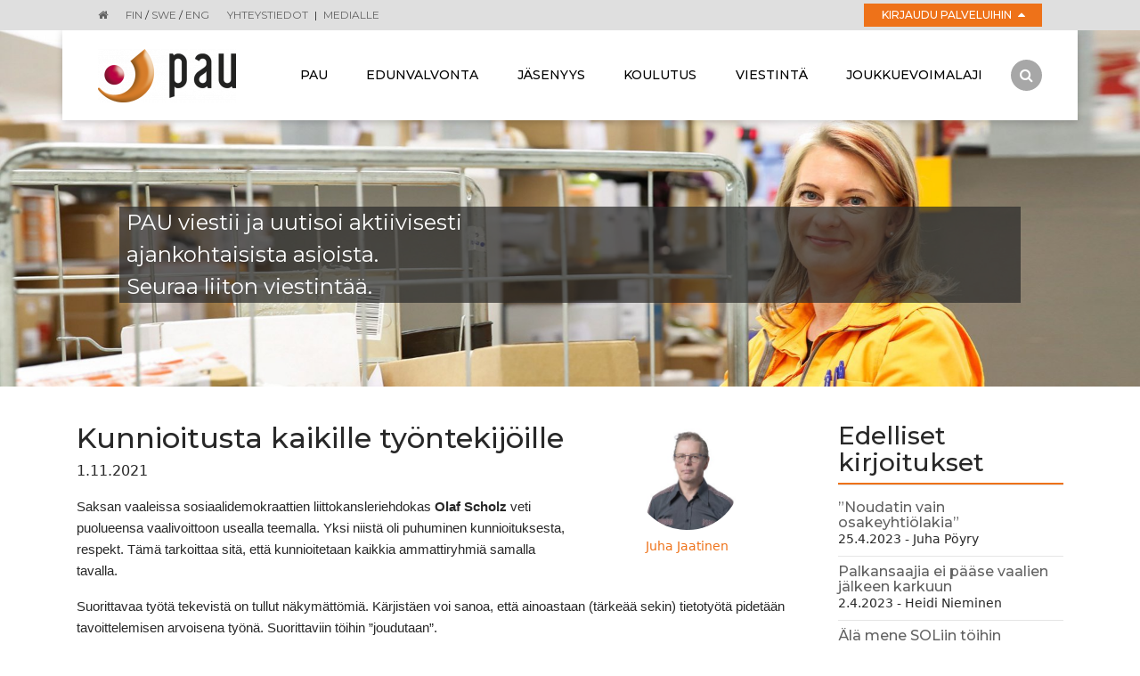

--- FILE ---
content_type: text/html; charset=UTF-8
request_url: https://www.pau.fi/viestinta/blogit/kunnioitusta-kaikille-tyontekijoille.html?p421=8
body_size: 7222
content:
<!doctype html>
<html lang="fi">
	<head>
		<meta charset="utf-8">
		<meta name="viewport" content="width=device-width, initial-scale=1, shrink-to-fit=no">
		
		<link rel="stylesheet" href="https://www.pau.fi/media/layout/live/css/main.css">

		<script defer src="https://www.pau.fi/media/layout/live/js/main.js"></script>


		<title>Kunnioitusta kaikille työntekijöille</title>            
		<meta name="description" content="">

						<meta property="og:title" content="Kunnioitusta kaikille työntekijöille" />
<meta property="og:type" content="article" />
<meta property="og:url" content="https://www.pau.fi/viestinta/blogit/kunnioitusta-kaikille-tyontekijoille.html" />

<meta property="og:image" content="https://www.pau.fi/media/kuvat/henkilokunta/cache/juha-jaatinen_dsc4987-edit-254x800,q=85.jpg" />



<meta name="twitter:card" content="summary">
<meta name="twitter:site" content="@PAU_liitto">
<meta name="twitter:creator" content="@PAU_liitto">
<meta name="twitter:title" content="Kunnioitusta kaikille työntekijöille">

<meta name="twitter:url" content="https://www.pau.fi/viestinta/blogit/kunnioitusta-kaikille-tyontekijoille.html">
<meta name="twitter:domain" content="https://www.pau.fi">

<meta property="twitter:image" content="https://www.pau.fi/media/kuvat/henkilokunta/cache/juha-jaatinen_dsc4987-edit-254x800,q=85.jpg" />

						
		<meta http-equiv="Content-Type" content="text/html; charset=UTF-8" />
<meta property="og:description" content="" />

		<meta name="google-site-verification" content="WhbVJC23bwtR6BLZfP2vm9omQvSa0utqVv0bMRD0Kno" />

	</head>

<body>
	<div class="sticky-footer">
<div class="bg-grey pos-relative z-10">
	<div class="container px-3 px-sm-5">
		<div class="font-monts text-center text-lg-left">
			<div class="py-2 mr-3 d-inline-block font-size-xs">
				<a class="text-grey" href="/"><i class="fa fa-home" aria-hidden="true"></i></a>
			</div>
			<div class="py-2 mr-3 d-inline-block font-size-xs">
								<span class="text-grey">FIN</span> /
												<a class="text-grey" href="https://www.pau.fi/sv">SWE</a> /
												<a class="text-grey" href="https://www.pau.fi/en">ENG</a>
							</div>
			<div class="py-2 mr-3 d-inline-block font-size-xs">
				<a class="text-grey text-uppercase" href="https://www.pau.fi/pau/yhteystiedot.html">Yhteystiedot</a>
				<span class="px-1">|</span>
				<a class="text-grey text-uppercase" href="https://www.pau.fi/viestinta/medialle.html">Medialle</a>
			</div>
												<div class="pos-relative d-lg-inline-block float-lg-right minw-200p">
	<a href="#loginbtn" class="col-12 col-lg-auto mt-1 mb-2 my-lg-1 py-1 px-3 w-100 text-center d-inline-block font-size-xs font-weight-medium text-uppercase bg-primary text-white link-hover-white login-drop collapsed" data-toggle="collapse">
		Kirjaudu palveluihin
		<i class="pl-1 fa fa-caret-up font-size-sm" aria-hidden="true"></i>
		<i class="pl-1 fa fa-caret-down font-size-sm" aria-hidden="true"></i>
	</a>
	<div class="neg-mt-2 neg-mt-lg-1 w-100 collapse logbox-shadow bg-white pos-absolute-top-100" id="loginbtn">
		<div class="p-3">
			<div class="font-size-sm font-weight-medium">
				<div id="login-wrapper">
					<div class="card border-0">
						<a class="text-black text-uppercase" href="https://tunnistus.avoine.fi/sso-login/?service=pau-jasensivut&return=https://www.pau.fi/pau.html">Jäsensivut</a>
						
								<form action="https://www.pau.fi/pau.html" method="post" class="login" id="login618">
								 
								
								</form>
							
					</div>
					<div class="card border-0">
						<a class="text-black text-uppercase" href="https://easiointi.pau.fi/">Jäsenpalvelut</a>
					</div>
				</div>
			</div>
			<hr class="primary">
			<div class="font-size-xs">
				<div><a class="text-black" href="https://www.pau.fi/jasenyys/sahkoinen-jasenpalvelu.html">Ohjeita kirjautumiseen</a></div>
				<div><a class="text-black" href="https://www.pau.fi/jasenyys/sahkoinen-jasenpalvelu/ongelmia-kirjautumisessa.html">Ongelmia kirjautumisessa?</a></div>
			</div>
		</div>
	</div>
</div>

<script type="text/javascript">
function loginFocus618() { var form = document.getElementById("login618"); if (!form) return false; var inputs = form.getElementsByTagName("input"); if (0 == inputs.length) return false; for (var i = 0, l = inputs.length; i < l; i++) { if (inputs[i].name == "username") { inputs[i].focus(); return true; } } return false; }
document.addEventListener("DOMContentLoaded", loginFocus618);
</script>
									</div>
	</div>
</div>
<div class="container px-0">
	<nav class="navbar navbar-toggleable-md navbar-light bg-white py-2 px-3 px-sm-4 px-xl-5 py-lg-0 w-100">
		<div class="pos-relative">
			<button class="px-0 navbar-toggler navbar-toggler-right collapsed center-y" type="button" data-toggle="collapse" data-target="#navbarCollapse" aria-controls="navbarCollapse" aria-expanded="false" aria-label="Toggle navigation">
				<span class="nav-btn-line top-line"></span>
				<span class="nav-btn-line middle-line"></span>
				<span class="mb-0 nav-btn-line bottom-line"></span>
			</button>	
			<a class="navbar-brand mr-5 mr-lg-4 mr-xl-5" href="https://www.pau.fi/pau.html">
															<img src="https://www.pau.fi/media/layout/img/cache/pau-logo-200x60.png">												</a>
		</div>
		<div class="collapse navbar-collapse pl-lg-3 bg-white" id="navbarCollapse">
																		
<ul class="navbar-nav bg-white mr-auto w-100 d-flex justify-content-between text-center">

	
	<li class="nav-item pos-relative font-monts hidden-md-down">	
	
		
		<a target="_top" class="px-2 px-xl-3 py-2 py-lg-5 link-hover-black text-uppercase font-weight-medium font-size-sm content-none nav-link" href="https://www.pau.fi/pau.html">
		
			Pau
		
		</a>
		
		
		<div class="mt-0 dropdown-menu d-lg-block text-center text-lg-left border-0 rounded-0" aria-labelledby="dropdown1">
			
	
		<a target="_top" class="px-2 px-xl-3 link-hover-black nav-link dropdown-item font-size-sm white-space-normal white-space-lg-nowrap" href="https://www.pau.fi/pau/paun-xviii-talvipaivat.html">PAUn XVIII Talvipäivät</a>

	
		<a target="_top" class="px-2 px-xl-3 link-hover-black nav-link dropdown-item font-size-sm white-space-normal white-space-lg-nowrap" href="https://www.pau.fi/pau/paun-xxvii-liittokokous.html">PAUn XXVII liittokokous</a>

	
		<a target="_top" class="px-2 px-xl-3 link-hover-black nav-link dropdown-item font-size-sm white-space-normal white-space-lg-nowrap" href="https://www.pau.fi/pau/yleista.html">Yleistä</a>

	
		<a target="_top" class="px-2 px-xl-3 link-hover-black nav-link dropdown-item font-size-sm white-space-normal white-space-lg-nowrap" href="https://www.pau.fi/pau/yhteystiedot.html">Yhteystiedot</a>

	
		<a target="_top" class="px-2 px-xl-3 link-hover-black nav-link dropdown-item font-size-sm white-space-normal white-space-lg-nowrap" href="https://www.pau.fi/pau/hallinto.html">Hallinto</a>

	
		<a target="_top" class="px-2 px-xl-3 link-hover-black nav-link dropdown-item font-size-sm white-space-normal white-space-lg-nowrap" href="https://www.pau.fi/pau/ammattiosastot.html">Ammattiosastot</a>

	
		<a target="_top" class="px-2 px-xl-3 link-hover-black nav-link dropdown-item font-size-sm white-space-normal white-space-lg-nowrap" href="https://www.pau.fi/pau/saannot.html">Säännöt</a>

	
		<a target="_top" class="px-2 px-xl-3 link-hover-black nav-link dropdown-item font-size-sm white-space-normal white-space-lg-nowrap" href="https://www.pau.fi/pau/laskutustiedot.html">Laskutustiedot</a>

	
		<a target="_top" class="px-2 px-xl-3 link-hover-black nav-link dropdown-item font-size-sm white-space-normal white-space-lg-nowrap" href="https://www.pau.fi/pau/historia.html">Historia</a>

	
		<a target="_top" class="px-2 px-xl-3 link-hover-black nav-link dropdown-item font-size-sm white-space-normal white-space-lg-nowrap" href="https://www.pau.fi/pau/rekisteri-ja-tietosuojaseloste.html">Rekisteri- ja tietosuojaseloste</a>

		</div>
		
		
	</li>
	
	
	
	<li class="nav-item pos-relative font-monts hidden-lg-up">	
	
		
		<a target="_top" class="px-2 px-xl-3 py-2 py-lg-5 link-hover-black text-uppercase font-weight-medium font-size-sm content-none nav-link" href="https://www.pau.fi/pau.html">
		
			Pau
		
		</a>
		<a class="pl-3 pr-2 px-xl-3 py-2 py-lg-5 h-37p dropdown-toggle content-none bg-white link-hover-black text-primary pos-absolute-top-right nav-link" href="#navbarCollapse1" data-toggle="collapse">
			<i class="fa fa-plus font-size-lg d-inline-block" aria-hidden="true"></i>
			<i class="fa fa-minus font-size-lg d-none" aria-hidden="true"></i>
		</a>
		
		
		<div class="mt-0 js-navbar-submenu-collapse text-center text-lg-left border-0 rounded-0 collapse" aria-labelledby="dropdown1" id="navbarCollapse1">
			<div class="py-2">
				
	
		<a target="_top" class="px-2 px-xl-3 link-hover-black nav-link dropdown-item font-size-sm white-space-normal white-space-lg-nowrap" href="https://www.pau.fi/pau/paun-xviii-talvipaivat.html">PAUn XVIII Talvipäivät</a>

	
		<a target="_top" class="px-2 px-xl-3 link-hover-black nav-link dropdown-item font-size-sm white-space-normal white-space-lg-nowrap" href="https://www.pau.fi/pau/paun-xxvii-liittokokous.html">PAUn XXVII liittokokous</a>

	
		<a target="_top" class="px-2 px-xl-3 link-hover-black nav-link dropdown-item font-size-sm white-space-normal white-space-lg-nowrap" href="https://www.pau.fi/pau/yleista.html">Yleistä</a>

	
		<a target="_top" class="px-2 px-xl-3 link-hover-black nav-link dropdown-item font-size-sm white-space-normal white-space-lg-nowrap" href="https://www.pau.fi/pau/yhteystiedot.html">Yhteystiedot</a>

	
		<a target="_top" class="px-2 px-xl-3 link-hover-black nav-link dropdown-item font-size-sm white-space-normal white-space-lg-nowrap" href="https://www.pau.fi/pau/hallinto.html">Hallinto</a>

	
		<a target="_top" class="px-2 px-xl-3 link-hover-black nav-link dropdown-item font-size-sm white-space-normal white-space-lg-nowrap" href="https://www.pau.fi/pau/ammattiosastot.html">Ammattiosastot</a>

	
		<a target="_top" class="px-2 px-xl-3 link-hover-black nav-link dropdown-item font-size-sm white-space-normal white-space-lg-nowrap" href="https://www.pau.fi/pau/saannot.html">Säännöt</a>

	
		<a target="_top" class="px-2 px-xl-3 link-hover-black nav-link dropdown-item font-size-sm white-space-normal white-space-lg-nowrap" href="https://www.pau.fi/pau/laskutustiedot.html">Laskutustiedot</a>

	
		<a target="_top" class="px-2 px-xl-3 link-hover-black nav-link dropdown-item font-size-sm white-space-normal white-space-lg-nowrap" href="https://www.pau.fi/pau/historia.html">Historia</a>

	
		<a target="_top" class="px-2 px-xl-3 link-hover-black nav-link dropdown-item font-size-sm white-space-normal white-space-lg-nowrap" href="https://www.pau.fi/pau/rekisteri-ja-tietosuojaseloste.html">Rekisteri- ja tietosuojaseloste</a>

			</div>
		</div>
		
		
	</li>
	

	
	<li class="nav-item pos-relative font-monts hidden-md-down">	
	
		
		<a target="_top" class="px-2 px-xl-3 py-2 py-lg-5 link-hover-black text-uppercase font-weight-medium font-size-sm content-none nav-link" href="https://www.pau.fi/edunvalvonta.html">
		
			Edunvalvonta
		
		</a>
		
		
		<div class="mt-0 dropdown-menu d-lg-block text-center text-lg-left border-0 rounded-0" aria-labelledby="dropdown2">
			
	
		<a target="_top" class="px-2 px-xl-3 link-hover-black nav-link dropdown-item font-size-sm white-space-normal white-space-lg-nowrap" href="https://www.pau.fi/edunvalvonta/ongelmia-tyopaikalla.html">Ongelmia työpaikalla?</a>

	
		<a target="_top" class="px-2 px-xl-3 link-hover-black nav-link dropdown-item font-size-sm white-space-normal white-space-lg-nowrap" href="https://www.pau.fi/edunvalvonta/tyoehtosopimukset.html">Työehtosopimukset</a>

	
		<a target="_top" class="px-2 px-xl-3 link-hover-black nav-link dropdown-item font-size-sm white-space-normal white-space-lg-nowrap" href="https://www.pau.fi/edunvalvonta/luottamusmiestoiminta.html">Luottamusmiestoiminta</a>

	
		<a target="_top" class="px-2 px-xl-3 link-hover-black nav-link dropdown-item font-size-sm white-space-normal white-space-lg-nowrap" href="https://www.pau.fi/edunvalvonta/paaluottamusmiehet.html">Pääluottamusmiehet</a>

	
		<a target="_top" class="px-2 px-xl-3 link-hover-black nav-link dropdown-item font-size-sm white-space-normal white-space-lg-nowrap" href="https://www.pau.fi/edunvalvonta/tyosuojeluvaltuutetut.html">Työsuojeluvaltuutetut</a>

	
		<a target="_top" class="px-2 px-xl-3 link-hover-black nav-link dropdown-item font-size-sm white-space-normal white-space-lg-nowrap" href="https://www.pau.fi/edunvalvonta/ryhmahenkivakuutus.html">Ryhmähenkivakuutus</a>

	
		<a target="_top" class="px-2 px-xl-3 link-hover-black nav-link dropdown-item font-size-sm white-space-normal white-space-lg-nowrap" href="https://www.pau.fi/edunvalvonta/tyohyvinvointisaatio.html">Työhyvinvointisäätiö</a>

	
		<a target="_top" class="px-2 px-xl-3 link-hover-black nav-link dropdown-item font-size-sm white-space-normal white-space-lg-nowrap" href="https://www.pau.fi/edunvalvonta/kansainvalisyys.html">Kansainvälisyys</a>

		</div>
		
		
	</li>
	
	
	
	<li class="nav-item pos-relative font-monts hidden-lg-up">	
	
		
		<a target="_top" class="px-2 px-xl-3 py-2 py-lg-5 link-hover-black text-uppercase font-weight-medium font-size-sm content-none nav-link" href="https://www.pau.fi/edunvalvonta.html">
		
			Edunvalvonta
		
		</a>
		<a class="pl-3 pr-2 px-xl-3 py-2 py-lg-5 h-37p dropdown-toggle content-none bg-white link-hover-black text-primary pos-absolute-top-right nav-link" href="#navbarCollapse2" data-toggle="collapse">
			<i class="fa fa-plus font-size-lg d-inline-block" aria-hidden="true"></i>
			<i class="fa fa-minus font-size-lg d-none" aria-hidden="true"></i>
		</a>
		
		
		<div class="mt-0 js-navbar-submenu-collapse text-center text-lg-left border-0 rounded-0 collapse" aria-labelledby="dropdown2" id="navbarCollapse2">
			<div class="py-2">
				
	
		<a target="_top" class="px-2 px-xl-3 link-hover-black nav-link dropdown-item font-size-sm white-space-normal white-space-lg-nowrap" href="https://www.pau.fi/edunvalvonta/ongelmia-tyopaikalla.html">Ongelmia työpaikalla?</a>

	
		<a target="_top" class="px-2 px-xl-3 link-hover-black nav-link dropdown-item font-size-sm white-space-normal white-space-lg-nowrap" href="https://www.pau.fi/edunvalvonta/tyoehtosopimukset.html">Työehtosopimukset</a>

	
		<a target="_top" class="px-2 px-xl-3 link-hover-black nav-link dropdown-item font-size-sm white-space-normal white-space-lg-nowrap" href="https://www.pau.fi/edunvalvonta/luottamusmiestoiminta.html">Luottamusmiestoiminta</a>

	
		<a target="_top" class="px-2 px-xl-3 link-hover-black nav-link dropdown-item font-size-sm white-space-normal white-space-lg-nowrap" href="https://www.pau.fi/edunvalvonta/paaluottamusmiehet.html">Pääluottamusmiehet</a>

	
		<a target="_top" class="px-2 px-xl-3 link-hover-black nav-link dropdown-item font-size-sm white-space-normal white-space-lg-nowrap" href="https://www.pau.fi/edunvalvonta/tyosuojeluvaltuutetut.html">Työsuojeluvaltuutetut</a>

	
		<a target="_top" class="px-2 px-xl-3 link-hover-black nav-link dropdown-item font-size-sm white-space-normal white-space-lg-nowrap" href="https://www.pau.fi/edunvalvonta/ryhmahenkivakuutus.html">Ryhmähenkivakuutus</a>

	
		<a target="_top" class="px-2 px-xl-3 link-hover-black nav-link dropdown-item font-size-sm white-space-normal white-space-lg-nowrap" href="https://www.pau.fi/edunvalvonta/tyohyvinvointisaatio.html">Työhyvinvointisäätiö</a>

	
		<a target="_top" class="px-2 px-xl-3 link-hover-black nav-link dropdown-item font-size-sm white-space-normal white-space-lg-nowrap" href="https://www.pau.fi/edunvalvonta/kansainvalisyys.html">Kansainvälisyys</a>

			</div>
		</div>
		
		
	</li>
	

	
	<li class="nav-item pos-relative font-monts hidden-md-down">	
	
		
		<a target="_top" class="px-2 px-xl-3 py-2 py-lg-5 link-hover-black text-uppercase font-weight-medium font-size-sm content-none nav-link" href="https://www.pau.fi/jasenyys.html">
		
			Jäsenyys
		
		</a>
		
		
		<div class="mt-0 dropdown-menu d-lg-block text-center text-lg-left border-0 rounded-0" aria-labelledby="dropdown3">
			
	
		<a target="_top" class="px-2 px-xl-3 link-hover-black nav-link dropdown-item font-size-sm white-space-normal white-space-lg-nowrap" href="https://www.pau.fi/jasenyys/suosittele-jasenyytta-saat-20-euron-lahjakortin.html">Suosittele jäsenyyttä-saat 20 euron lahjakortin</a>

	
		<a target="_top" class="px-2 px-xl-3 link-hover-black nav-link dropdown-item font-size-sm white-space-normal white-space-lg-nowrap" href="https://www.pau.fi/jasenyys/liity-jaseneksi.html">Liity jäseneksi</a>

	
		<a target="_top" class="px-2 px-xl-3 link-hover-black nav-link dropdown-item font-size-sm white-space-normal white-space-lg-nowrap" href="https://www.pau.fi/jasenyys/miksi-liittya.html">Miksi liittyä</a>

	
		<a target="_top" class="px-2 px-xl-3 link-hover-black nav-link dropdown-item font-size-sm white-space-normal white-space-lg-nowrap" href="https://www.pau.fi/jasenyys/jasenedut.html">Jäsenedut</a>

	
		<a target="_top" class="px-2 px-xl-3 link-hover-black nav-link dropdown-item font-size-sm white-space-normal white-space-lg-nowrap" href="https://www.pau.fi/jasenyys/jasenkortti.html">Jäsenkortti</a>

	
		<a target="_top" class="px-2 px-xl-3 link-hover-black nav-link dropdown-item font-size-sm white-space-normal white-space-lg-nowrap" href="https://www.pau.fi/jasenyys/jasenmaksut.html">Jäsenmaksut</a>

	
		<a target="_top" class="px-2 px-xl-3 link-hover-black nav-link dropdown-item font-size-sm white-space-normal white-space-lg-nowrap" href="https://www.pau.fi/jasenyys/itsetilittava-jasen.html">Itsetilittävä jäsen</a>

	
		<a target="_top" class="px-2 px-xl-3 link-hover-black nav-link dropdown-item font-size-sm white-space-normal white-space-lg-nowrap" href="https://www.pau.fi/jasenyys/rajoitetut-jasenoikeudet.html">Rajoitetut jäsenoikeudet</a>

	
		<a target="_top" class="px-2 px-xl-3 link-hover-black nav-link dropdown-item font-size-sm white-space-normal white-space-lg-nowrap" href="https://www.pau.fi/jasenyys/jasenmaksuvapautus.html">Jäsenmaksuvapautus</a>

	
		<a target="_top" class="px-2 px-xl-3 link-hover-black nav-link dropdown-item font-size-sm white-space-normal white-space-lg-nowrap" href="https://www.pau.fi/jasenyys/sahkoinen-jasenpalvelu.html">Sähköinen jäsenpalvelu</a>

	
		<a target="_top" class="px-2 px-xl-3 link-hover-black nav-link dropdown-item font-size-sm white-space-normal white-space-lg-nowrap" href="https://www.pau.fi/jasenyys/tapahtumat.html">Tapahtumat</a>

	
		<a target="_top" class="px-2 px-xl-3 link-hover-black nav-link dropdown-item font-size-sm white-space-normal white-space-lg-nowrap" href="https://www.pau.fi/jasenyys/muista-ilmoittaa-jasenmuutoksista.html">Muista ilmoittaa jäsenmuutoksista</a>

	
		<a target="_top" class="px-2 px-xl-3 link-hover-black nav-link dropdown-item font-size-sm white-space-normal white-space-lg-nowrap" href="https://www.pau.fi/jasenyys/osastojen-mokit.html">Osastojen mökit</a>

		</div>
		
		
	</li>
	
	
	
	<li class="nav-item pos-relative font-monts hidden-lg-up">	
	
		
		<a target="_top" class="px-2 px-xl-3 py-2 py-lg-5 link-hover-black text-uppercase font-weight-medium font-size-sm content-none nav-link" href="https://www.pau.fi/jasenyys.html">
		
			Jäsenyys
		
		</a>
		<a class="pl-3 pr-2 px-xl-3 py-2 py-lg-5 h-37p dropdown-toggle content-none bg-white link-hover-black text-primary pos-absolute-top-right nav-link" href="#navbarCollapse3" data-toggle="collapse">
			<i class="fa fa-plus font-size-lg d-inline-block" aria-hidden="true"></i>
			<i class="fa fa-minus font-size-lg d-none" aria-hidden="true"></i>
		</a>
		
		
		<div class="mt-0 js-navbar-submenu-collapse text-center text-lg-left border-0 rounded-0 collapse" aria-labelledby="dropdown3" id="navbarCollapse3">
			<div class="py-2">
				
	
		<a target="_top" class="px-2 px-xl-3 link-hover-black nav-link dropdown-item font-size-sm white-space-normal white-space-lg-nowrap" href="https://www.pau.fi/jasenyys/suosittele-jasenyytta-saat-20-euron-lahjakortin.html">Suosittele jäsenyyttä-saat 20 euron lahjakortin</a>

	
		<a target="_top" class="px-2 px-xl-3 link-hover-black nav-link dropdown-item font-size-sm white-space-normal white-space-lg-nowrap" href="https://www.pau.fi/jasenyys/liity-jaseneksi.html">Liity jäseneksi</a>

	
		<a target="_top" class="px-2 px-xl-3 link-hover-black nav-link dropdown-item font-size-sm white-space-normal white-space-lg-nowrap" href="https://www.pau.fi/jasenyys/miksi-liittya.html">Miksi liittyä</a>

	
		<a target="_top" class="px-2 px-xl-3 link-hover-black nav-link dropdown-item font-size-sm white-space-normal white-space-lg-nowrap" href="https://www.pau.fi/jasenyys/jasenedut.html">Jäsenedut</a>

	
		<a target="_top" class="px-2 px-xl-3 link-hover-black nav-link dropdown-item font-size-sm white-space-normal white-space-lg-nowrap" href="https://www.pau.fi/jasenyys/jasenkortti.html">Jäsenkortti</a>

	
		<a target="_top" class="px-2 px-xl-3 link-hover-black nav-link dropdown-item font-size-sm white-space-normal white-space-lg-nowrap" href="https://www.pau.fi/jasenyys/jasenmaksut.html">Jäsenmaksut</a>

	
		<a target="_top" class="px-2 px-xl-3 link-hover-black nav-link dropdown-item font-size-sm white-space-normal white-space-lg-nowrap" href="https://www.pau.fi/jasenyys/itsetilittava-jasen.html">Itsetilittävä jäsen</a>

	
		<a target="_top" class="px-2 px-xl-3 link-hover-black nav-link dropdown-item font-size-sm white-space-normal white-space-lg-nowrap" href="https://www.pau.fi/jasenyys/rajoitetut-jasenoikeudet.html">Rajoitetut jäsenoikeudet</a>

	
		<a target="_top" class="px-2 px-xl-3 link-hover-black nav-link dropdown-item font-size-sm white-space-normal white-space-lg-nowrap" href="https://www.pau.fi/jasenyys/jasenmaksuvapautus.html">Jäsenmaksuvapautus</a>

	
		<a target="_top" class="px-2 px-xl-3 link-hover-black nav-link dropdown-item font-size-sm white-space-normal white-space-lg-nowrap" href="https://www.pau.fi/jasenyys/sahkoinen-jasenpalvelu.html">Sähköinen jäsenpalvelu</a>

	
		<a target="_top" class="px-2 px-xl-3 link-hover-black nav-link dropdown-item font-size-sm white-space-normal white-space-lg-nowrap" href="https://www.pau.fi/jasenyys/tapahtumat.html">Tapahtumat</a>

	
		<a target="_top" class="px-2 px-xl-3 link-hover-black nav-link dropdown-item font-size-sm white-space-normal white-space-lg-nowrap" href="https://www.pau.fi/jasenyys/muista-ilmoittaa-jasenmuutoksista.html">Muista ilmoittaa jäsenmuutoksista</a>

	
		<a target="_top" class="px-2 px-xl-3 link-hover-black nav-link dropdown-item font-size-sm white-space-normal white-space-lg-nowrap" href="https://www.pau.fi/jasenyys/osastojen-mokit.html">Osastojen mökit</a>

			</div>
		</div>
		
		
	</li>
	

	
	<li class="nav-item pos-relative font-monts hidden-md-down">	
	
		
		<a target="_top" class="px-2 px-xl-3 py-2 py-lg-5 link-hover-black text-uppercase font-weight-medium font-size-sm content-none nav-link" href="https://www.pau.fi/koulutus.html">
		
			Koulutus
		
		</a>
		
		
		<div class="mt-0 dropdown-menu d-lg-block text-center text-lg-left border-0 rounded-0" aria-labelledby="dropdown4">
			
	
		<a target="_top" class="px-2 px-xl-3 link-hover-black nav-link dropdown-item font-size-sm white-space-normal white-space-lg-nowrap" href="https://www.pau.fi/koulutus/paun-jarjestokoulutus.html">PAUn järjestökoulutus</a>

	
		<a target="_top" class="px-2 px-xl-3 link-hover-black nav-link dropdown-item font-size-sm white-space-normal white-space-lg-nowrap" href="https://www.pau.fi/koulutus/kiljavan-opiston-jarjestokoulutus.html">Kiljavan opiston järjestökoulutus</a>

	
		<a target="_top" class="px-2 px-xl-3 link-hover-black nav-link dropdown-item font-size-sm white-space-normal white-space-lg-nowrap" href="https://www.pau.fi/koulutus/paun-sopimuskoulutus.html">PAUn sopimuskoulutus</a>

	
		<a target="_top" class="px-2 px-xl-3 link-hover-black nav-link dropdown-item font-size-sm white-space-normal white-space-lg-nowrap" href="https://www.pau.fi/koulutus/kiljavan-opiston-sopimuskoulutus.html">Kiljavan opiston sopimuskoulutus</a>

	
		<a target="_top" class="px-2 px-xl-3 link-hover-black nav-link dropdown-item font-size-sm white-space-normal white-space-lg-nowrap" href="https://www.pau.fi/koulutus/edunvalvojien-koulutuspaivat.html">Edunvalvojien koulutuspäivät</a>

	
		<a target="_top" class="px-2 px-xl-3 link-hover-black nav-link dropdown-item font-size-sm white-space-normal white-space-lg-nowrap" href="https://www.pau.fi/koulutus/usein-kysyttya.html">Usein kysyttyä</a>

	
		<a target="_top" class="px-2 px-xl-3 link-hover-black nav-link dropdown-item font-size-sm white-space-normal white-space-lg-nowrap" href="https://www.pau.fi/koulutus/nain-perut-ilmoittautumisesi.html">Näin perut ilmoittautumisesi</a>

	
		<a target="_top" class="px-2 px-xl-3 link-hover-black nav-link dropdown-item font-size-sm white-space-normal white-space-lg-nowrap" href="https://www.pau.fi/koulutus/matkalaskulomake.html">Matkalaskulomake</a>

		</div>
		
		
	</li>
	
	
	
	<li class="nav-item pos-relative font-monts hidden-lg-up">	
	
		
		<a target="_top" class="px-2 px-xl-3 py-2 py-lg-5 link-hover-black text-uppercase font-weight-medium font-size-sm content-none nav-link" href="https://www.pau.fi/koulutus.html">
		
			Koulutus
		
		</a>
		<a class="pl-3 pr-2 px-xl-3 py-2 py-lg-5 h-37p dropdown-toggle content-none bg-white link-hover-black text-primary pos-absolute-top-right nav-link" href="#navbarCollapse4" data-toggle="collapse">
			<i class="fa fa-plus font-size-lg d-inline-block" aria-hidden="true"></i>
			<i class="fa fa-minus font-size-lg d-none" aria-hidden="true"></i>
		</a>
		
		
		<div class="mt-0 js-navbar-submenu-collapse text-center text-lg-left border-0 rounded-0 collapse" aria-labelledby="dropdown4" id="navbarCollapse4">
			<div class="py-2">
				
	
		<a target="_top" class="px-2 px-xl-3 link-hover-black nav-link dropdown-item font-size-sm white-space-normal white-space-lg-nowrap" href="https://www.pau.fi/koulutus/paun-jarjestokoulutus.html">PAUn järjestökoulutus</a>

	
		<a target="_top" class="px-2 px-xl-3 link-hover-black nav-link dropdown-item font-size-sm white-space-normal white-space-lg-nowrap" href="https://www.pau.fi/koulutus/kiljavan-opiston-jarjestokoulutus.html">Kiljavan opiston järjestökoulutus</a>

	
		<a target="_top" class="px-2 px-xl-3 link-hover-black nav-link dropdown-item font-size-sm white-space-normal white-space-lg-nowrap" href="https://www.pau.fi/koulutus/paun-sopimuskoulutus.html">PAUn sopimuskoulutus</a>

	
		<a target="_top" class="px-2 px-xl-3 link-hover-black nav-link dropdown-item font-size-sm white-space-normal white-space-lg-nowrap" href="https://www.pau.fi/koulutus/kiljavan-opiston-sopimuskoulutus.html">Kiljavan opiston sopimuskoulutus</a>

	
		<a target="_top" class="px-2 px-xl-3 link-hover-black nav-link dropdown-item font-size-sm white-space-normal white-space-lg-nowrap" href="https://www.pau.fi/koulutus/edunvalvojien-koulutuspaivat.html">Edunvalvojien koulutuspäivät</a>

	
		<a target="_top" class="px-2 px-xl-3 link-hover-black nav-link dropdown-item font-size-sm white-space-normal white-space-lg-nowrap" href="https://www.pau.fi/koulutus/usein-kysyttya.html">Usein kysyttyä</a>

	
		<a target="_top" class="px-2 px-xl-3 link-hover-black nav-link dropdown-item font-size-sm white-space-normal white-space-lg-nowrap" href="https://www.pau.fi/koulutus/nain-perut-ilmoittautumisesi.html">Näin perut ilmoittautumisesi</a>

	
		<a target="_top" class="px-2 px-xl-3 link-hover-black nav-link dropdown-item font-size-sm white-space-normal white-space-lg-nowrap" href="https://www.pau.fi/koulutus/matkalaskulomake.html">Matkalaskulomake</a>

			</div>
		</div>
		
		
	</li>
	

	
	<li class="nav-item pos-relative font-monts hidden-md-down active-navlink">	
	
		
		<a target="_top" class="px-2 px-xl-3 py-2 py-lg-5 link-hover-black text-uppercase font-weight-medium font-size-sm content-none nav-link" href="https://www.pau.fi/viestinta.html">
		
			Viestintä
		
		</a>
		
		
		<div class="mt-0 dropdown-menu d-lg-block text-center text-lg-left border-0 rounded-0" aria-labelledby="dropdown5">
			
	
		<a target="_top" class="px-2 px-xl-3 link-hover-black nav-link dropdown-item font-size-sm white-space-normal white-space-lg-nowrap" href="https://www.pau.fi/viestinta/medialle.html">Medialle</a>

	
		<a target="_top" class="px-2 px-xl-3 link-hover-black nav-link dropdown-item font-size-sm white-space-normal white-space-lg-nowrap" href="https://www.pau.fi/viestinta/ajankohtaista.html">Ajankohtaista</a>

	
		<a target="_top" class="px-2 px-xl-3 link-hover-black nav-link dropdown-item font-size-sm white-space-normal white-space-lg-nowrap" href="https://www.pau.fi/viestinta/blogit.html">Blogit</a>

	
		<a target="_top" class="px-2 px-xl-3 link-hover-black nav-link dropdown-item font-size-sm white-space-normal white-space-lg-nowrap" href="https://www.pau.fi/viestinta/reitti.html">Reitti</a>

	
		<a target="_top" class="px-2 px-xl-3 link-hover-black nav-link dropdown-item font-size-sm white-space-normal white-space-lg-nowrap" href="https://www.pau.fi/viestinta/julkaisut-ja-materiaalit.html">Julkaisut ja materiaalit</a>

	
		<a target="_top" class="px-2 px-xl-3 link-hover-black nav-link dropdown-item font-size-sm white-space-normal white-space-lg-nowrap" href="https://www.pau.fi/viestinta/logot-ja-graafinen-ohje.html">Logot ja graafinen ohje</a>

	
		<a target="_top" class="px-2 px-xl-3 link-hover-black nav-link dropdown-item font-size-sm white-space-normal white-space-lg-nowrap" href="https://www.pau.fi/viestinta/postitoiminta.html">Postitoiminta</a>

		</div>
		
		
	</li>
	
	
	
	<li class="nav-item pos-relative font-monts hidden-lg-up active-navlink">	
	
		
		<a target="_top" class="px-2 px-xl-3 py-2 py-lg-5 link-hover-black text-uppercase font-weight-medium font-size-sm content-none nav-link" href="https://www.pau.fi/viestinta.html">
		
			Viestintä
		
		</a>
		<a class="pl-3 pr-2 px-xl-3 py-2 py-lg-5 h-37p dropdown-toggle content-none bg-white link-hover-black text-primary pos-absolute-top-right nav-link" href="#navbarCollapse5" data-toggle="collapse">
			<i class="fa fa-plus font-size-lg d-inline-block" aria-hidden="true"></i>
			<i class="fa fa-minus font-size-lg d-none" aria-hidden="true"></i>
		</a>
		
		
		<div class="mt-0 js-navbar-submenu-collapse text-center text-lg-left border-0 rounded-0 collapse" aria-labelledby="dropdown5" id="navbarCollapse5">
			<div class="py-2">
				
	
		<a target="_top" class="px-2 px-xl-3 link-hover-black nav-link dropdown-item font-size-sm white-space-normal white-space-lg-nowrap" href="https://www.pau.fi/viestinta/medialle.html">Medialle</a>

	
		<a target="_top" class="px-2 px-xl-3 link-hover-black nav-link dropdown-item font-size-sm white-space-normal white-space-lg-nowrap" href="https://www.pau.fi/viestinta/ajankohtaista.html">Ajankohtaista</a>

	
		<a target="_top" class="px-2 px-xl-3 link-hover-black nav-link dropdown-item font-size-sm white-space-normal white-space-lg-nowrap" href="https://www.pau.fi/viestinta/blogit.html">Blogit</a>

	
		<a target="_top" class="px-2 px-xl-3 link-hover-black nav-link dropdown-item font-size-sm white-space-normal white-space-lg-nowrap" href="https://www.pau.fi/viestinta/reitti.html">Reitti</a>

	
		<a target="_top" class="px-2 px-xl-3 link-hover-black nav-link dropdown-item font-size-sm white-space-normal white-space-lg-nowrap" href="https://www.pau.fi/viestinta/julkaisut-ja-materiaalit.html">Julkaisut ja materiaalit</a>

	
		<a target="_top" class="px-2 px-xl-3 link-hover-black nav-link dropdown-item font-size-sm white-space-normal white-space-lg-nowrap" href="https://www.pau.fi/viestinta/logot-ja-graafinen-ohje.html">Logot ja graafinen ohje</a>

	
		<a target="_top" class="px-2 px-xl-3 link-hover-black nav-link dropdown-item font-size-sm white-space-normal white-space-lg-nowrap" href="https://www.pau.fi/viestinta/postitoiminta.html">Postitoiminta</a>

			</div>
		</div>
		
		
	</li>
	

	
	<li class="nav-item text-uppercase font-weight-medium font-monts">
		<a target="_blank" class="px-2 px-xl-3 py-2 py-lg-5 text-uppercase font-weight-medium font-size-sm link-hover-black nav-link" href="https://www.pau.fi/joukkuevoimalaji.html">Joukkuevoimalaji</a>
	</li>
	

</ul>
															<div class="pl-3 flex-v-middle hidden-md-down">
				<a class="p-0 btn search rounded-circle pos-relative collapsed" data-toggle="collapse" href="#searchbar">
					<div class="text-white rounded-circle inline-block">
						<i class="fa fa-search search-icon-center-xy" aria-hidden="true"></i>
					</div>
				</a>
				<div class="search-form collapse" id="searchbar">
					<form action="https://www.pau.fi/hakutulokset.html" name="haku" method="get">
						<div class="d-inline-block align-top">
							<input class="py-2 mb-3 mb-lg-0 border-0 form-control search-input" type="search" name="q">
						</div>
						<div class="d-inline-block align-top">
							<button class="p-0 btn search rounded-0 pos-relative">
								<div class="text-white inline-block">
									<i class="fa fa-search center-xy" aria-hidden="true"></i>
								</div>
							</button>
						</div>
					</form>
				</div>
			</div>
			<div class="my-2 search-form hidden-lg-up" id="searchbar">
				<form action="https://www.pau.fi/hakutulokset.html" name="haku" method="get">
					<div class="d-table-cell w-100 align-top">
						<input class="py-2 mb-lg-0 border-0 form-control search-input" type="search" name="q">
					</div>
					<div class="d-table-cell align-top">
						<button class="p-0 ml-1 btn search rounded-0 pos-relative">
							<div class="text-white inline-block">
								<i class="fa fa-search center-xy" aria-hidden="true"></i>
							</div>
						</button>
					</div>
				</form>
			</div>
		</div>
	</nav>
</div>
	<div class="mb-5">
		<div class="js-normal-hero">
			<div class="container-fluid px-0">

	
		
			
				<div class="w-100 bg-cover-center" style="background-image:url(/media/kuvat/paakuvat/cache/viestinta2-1920x600,c,q=85.jpg);">
			
		
	

	<div class="container">
		<div class="h-400p">
			<div class="px-lg-6 paragraph-px-2 hero-text-h pos-absolute-bottom flex-v-middle text-white font-size-lg font-size-lg-xl font-monts bg-p-transparent-fade paragraph-mb-0 text-decoration-hover-underline d-inline-table-p text-slide">
				<p>PAU viestii ja uutisoi&nbsp;aktiivisesti</p>

<p>ajankohtaisista asioista.</p>

<p>Seuraa liiton viestint&auml;&auml;.&nbsp;</p>
			</div>
		</div>
	</div>
</div></div>		</div>
			</div>
	<div class="container">
				<div class="row">
			<div class="col-12 col-md-8 col-lg-9">
				
									<div class="col-12 col-md-4 col-lg-4 float-right current-news">
	<div class="text-center mb-3">
		<div class="pb-2 d-flex justify-content-center">
			
				
					
						
							
								
									
										<div class="bg-cover-center w-50 rounded-circle" style="background-image:url('/media/kuvat/henkilokunta/cache/juha-jaatinen_dsc4987-edit-254x800,q=85.jpg')">
									
								
							
						
					
				
					<a href="https://www.pau.fi/viestinta/blogit/kunnioitusta-kaikille-tyontekijoille?p421=8">
						<div class="blogger-height"></div>
					</a>
				</div>
			
		</div>
		<div class="font-size-sm">
			<p class="mb-0 font-weight-medium orange-text">Juha Jaatinen</p>
		</div>
	</div>
</div>
							
				<div class="mb-5">
<h2>Kunnioitusta kaikille työntekijöille</h2>
<p>
	
	1.11.2021
</p>
<p style="margin-top:0cm; margin-right:0cm; margin-left:0cm"><span style="font-size:11pt"><span style="font-family:Calibri,sans-serif">Saksan vaaleissa sosiaalidemokraattien liittokansleriehdokas <span class="nimet" style="font-family:Calibri,sans-serif"><span style="font-weight:bold">Olaf Scholz</span></span> veti puolueensa vaalivoittoon usealla teemalla. Yksi niist&auml; oli puhuminen kunnioituksesta, respekt. T&auml;m&auml; tarkoittaa sit&auml;, ett&auml; kunnioitetaan kaikkia ammattiryhmi&auml; samalla tavalla.</span></span></p>

<p style="margin-top:0cm; margin-right:0cm; margin-left:0cm"><span style="font-size:11pt"><span style="font-family:Calibri,sans-serif">Suorittavaa ty&ouml;t&auml; tekevist&auml; on tullut n&auml;kym&auml;tt&ouml;mi&auml;. K&auml;rjist&auml;en voi sanoa, ett&auml; ainoastaan (t&auml;rke&auml;&auml; sekin) tietoty&ouml;t&auml; pidet&auml;&auml;n tavoittelemisen arvoisena ty&ouml;n&auml;. Suorittaviin t&ouml;ihin &rdquo;joudutaan&rdquo;.</span></span></p>

<p style="margin-top:0cm; margin-right:0cm; margin-left:0cm"><span style="font-size:11pt"><span style="font-family:Calibri,sans-serif">Suorittava ty&ouml; on yht&auml; t&auml;rke&auml;&auml;, kuin mik&auml; muu ty&ouml; tahansa. Edell&auml; mainittu kunnioituksen puute on aiheuttanut ty&ouml;ntekij&ouml;ille ep&auml;ily&auml; omasta tulevaisuudesta ja suoranaista turvattomuuden tunnetta. Tulee tunne, ett&auml; ei pidet&auml; min&auml;&auml;n ja millek&auml;&auml;n ei voi mit&auml;&auml;n. Passivoidutaan tai sorrutaan kannattamaan yksinkertaisia ratkaisuja monimutkaisiin yhteiskunnallisiin ongelmiin. Ammattiliitto ei kiinnosta, liityt&auml;&auml;n yksityiseen ty&ouml;tt&ouml;myyskassaan.</span></span></p>

<p style="margin-top:0cm; margin-right:0cm; margin-left:0cm"><span style="font-size:11pt"><span style="font-family:Calibri,sans-serif">Koronaepidemia on tuonut k&auml;rjistyneemmin esille suorittavan ty&ouml;n ty&ouml;ntekij&auml;n n&auml;kym&auml;tt&ouml;myyden ja heihin kohdistuvan kunnioituksen puutteen. Mediassa pohditaan sivu- ja minuuttitolkulla sit&auml; mit&auml; et&auml;ty&ouml; tarkoittaa et&auml;ty&ouml;n tekij&auml;n ihmissuhteille, ty&ouml;nteolle, lemmikille jne. Asiantuntijat antavat kilvan lausuntoja siit&auml;, miten et&auml;ty&ouml;st&auml; palataan l&auml;hity&ouml;h&ouml;n, vai palataanko ollenkaan ja mit&auml; yleisempi&auml; vaikutuksia yhteiskuntaan on sill&auml;, ett&auml; &ndash; oletetusti &ndash; et&auml;ty&ouml;st&auml; tulee pysyv&auml;&auml;.</span></span></p>

<p style="margin-top:0cm; margin-right:0cm; margin-left:0cm"><span style="font-size:11pt"><span style="font-family:Calibri,sans-serif">T&auml;st&auml; keskustelusta n&auml;kyy unohtuneen t&auml;ysin ne noin 1,6 miljoonaa ty&ouml;ntekij&auml;&auml;, joille et&auml;ty&ouml; ei ole mahdollista. Osasta l&auml;hi/suorittavaa ty&ouml;t&auml; tekevist&auml; tuntuu, ett&auml; heid&auml;t on unohdettu, eik&auml; heit&auml; tai heid&auml;n ty&ouml;t&auml;&auml;n kunnioiteta.</span></span></p>

<p style="margin-top:0cm; margin-right:0cm; margin-left:0cm"><span style="font-size:11pt"><span style="font-family:Calibri,sans-serif">Tied&auml;n, ett&auml; my&ouml;s pandemian aikana liian v&auml;h&auml;n kunnioitusta saaneet ammattiryhm&auml;t ovat olleet yhteiskunnan selk&auml;ranka. Veturinkuljettajat, postity&ouml;ntekij&auml;t, hoiva-alalla ty&ouml;skentelev&auml;t, kaupan ty&ouml;ntekij&auml;t jne. ansaitsevat lis&auml;&auml; kunnioitusta &ndash; vai pit&auml;isik&ouml; sanoa kunnianpalautuksen. Ei synny leip&auml; ilman leipuria, s&auml;hk&ouml; ei tule ilman ammattity&ouml;ntekij&auml;&auml;, paketti ei k&auml;vele kotiin itsest&auml;&auml;n.</span></span></p>

<p style="margin-top:0cm; margin-right:0cm; margin-left:0cm"><span style="font-size:11pt"><span style="font-family:Calibri,sans-serif">Ty&ouml;n kunnioituksen tulee n&auml;ky&auml; my&ouml;s lains&auml;&auml;d&auml;nn&ouml;ss&auml;. Ep&auml;varmoihin ja alustatalouden ty&ouml;suhteisiin on saatava ty&ouml;suhdeturvaa. Vaaditaan sosiaalista oikeudenmukaisuutta.</span></span></p>

<p style="margin-top:0cm; margin-right:0cm; margin-left:0cm"><span style="font-size:11pt"><span style="font-family:Calibri,sans-serif">Tarvitaan my&ouml;s asenteenmuutosta. Kunnioitusta ja arvostusta suorittavalle ty&ouml;lle, niihin t&ouml;ihin ei &rdquo;jouduta&rdquo; eiv&auml;tk&auml; ko. ty&ouml;t ole &rdquo;vain duunia&rdquo;, vaan t&auml;rke&auml;&auml; ja kunnioitettavaa ty&ouml;t&auml;, jonka tekij&auml; on tuiki t&auml;rke&auml; palanen, kun luodaan maamme hyvinvointia.</span></span></p>

<p style="margin-top:0cm; margin-right:0cm; margin-left:0cm"><span style="font-size:11pt"><span style="font-family:Calibri,sans-serif">Kaikki ty&ouml;ntekij&auml;t ansaitsevat &rdquo;respekt&rdquo; &ndash; meill&auml; PAUssa ymm&auml;rret&auml;&auml;n se varsin hyvin. Toivottavasti t&auml;m&auml; kunnioitus levi&auml;&auml; kaikkialle suomalaiseen yhteiskuntaan &ndash; erityisesti ty&ouml;nantajien ajatuksiin.</span></span></p>

<p style="margin-top:0cm; margin-right:0cm; margin-left:0cm"><span style="font-size:11pt"><span style="font-family:Calibri,sans-serif">Juha Jaatinen<br />
koulutus- ja j&auml;rjest&ouml;toimitsija</span></span></p>
</div>			</div>
			<div class="col-12 col-md-4 col-lg-3">
				
				<div class="mb-5">
	<div>
		<h3 class="mb-0 pb-2 h-underline d-inline-block">Edelliset kirjoitukset</h3>
		<hr class="mt-0">
	</div><div>
	<h6 class="mb-0"><a class="text-decoration-none text-grey" href="https://www.pau.fi/viestinta/blogit/noudatin-vain-osakeyhtiolakia.html?p421=8">”Noudatin vain osakeyhtiölakia”</a></h6>
	<p class="mb-0 font-size-sm">
		25.4.2023
		
		 - Juha Pöyry
		
	</p>
	<hr class="my-2">
</div><div>
	<h6 class="mb-0"><a class="text-decoration-none text-grey" href="https://www.pau.fi/viestinta/blogit/palkansaajia-ei-paase-vaalien-jalkeen-karkuun.html?p421=8">Palkansaajia ei pääse vaalien jälkeen karkuun</a></h6>
	<p class="mb-0 font-size-sm">
		2.4.2023
		
		 - Heidi Nieminen
		
	</p>
	<hr class="my-2">
</div><div>
	<h6 class="mb-0"><a class="text-decoration-none text-grey" href="https://www.pau.fi/viestinta/blogit/ala-mene-soliin-toihin.html?p421=8">Älä mene SOLiin töihin</a></h6>
	<p class="mb-0 font-size-sm">
		28.3.2023
		
		 - Heidi Nieminen
		
	</p>
	<hr class="my-2">
</div><div>
	<h6 class="mb-0"><a class="text-decoration-none text-grey" href="https://www.pau.fi/viestinta/blogit/ei-postia-postin-jaettavaksi.html?p421=8">Ei postia Postin jaettavaksi</a></h6>
	<p class="mb-0 font-size-sm">
		3.3.2023
		
		 - Juha Jaatinen
		
	</p>
	<hr class="my-2">
</div><div>
	<h6 class="mb-0"><a class="text-decoration-none text-grey" href="https://www.pau.fi/viestinta/blogit/osallistu-osastosi-vuosikokoukseen.html?p421=8">Osallistu osastosi vuosikokoukseen</a></h6>
	<p class="mb-0 font-size-sm">
		31.1.2023
		
		 - Jarmo Tuominen
		
	</p>
	
</div></div>

<div class="pagination mb-5">
	<div class="px-0 container w-100">
		<div class="row">
			<div class="col-2">
				<div class="text-center text-light-grey">
					<span><a href="https://www.pau.fi/viestinta/blogit/kunnioitusta-kaikille-tyontekijoille.html?p421=7">
						<i class="fa fa-caret-left" aria-hidden="true"></i>
					</a></span>
				</div>
			</div>
			<div class="col-8">
				<div class="text-center pagination-padding">
					<span><a href="https://www.pau.fi/viestinta/blogit/kunnioitusta-kaikille-tyontekijoille.html">1</a></span> <span class="dots">...</span> <span><a href="https://www.pau.fi/viestinta/blogit/kunnioitusta-kaikille-tyontekijoille.html?p421=4">4</a></span> <span><a href="https://www.pau.fi/viestinta/blogit/kunnioitusta-kaikille-tyontekijoille.html?p421=5">5</a></span> <span><a href="https://www.pau.fi/viestinta/blogit/kunnioitusta-kaikille-tyontekijoille.html?p421=6">6</a></span> <span><a href="https://www.pau.fi/viestinta/blogit/kunnioitusta-kaikille-tyontekijoille.html?p421=7">7</a></span> <span class="curPage"><strong>8</strong></span> <span><a href="https://www.pau.fi/viestinta/blogit/kunnioitusta-kaikille-tyontekijoille.html?p421=9">9</a></span> <span><a href="https://www.pau.fi/viestinta/blogit/kunnioitusta-kaikille-tyontekijoille.html?p421=10">10</a></span> <span><a href="https://www.pau.fi/viestinta/blogit/kunnioitusta-kaikille-tyontekijoille.html?p421=11">11</a></span> <span><a href="https://www.pau.fi/viestinta/blogit/kunnioitusta-kaikille-tyontekijoille.html?p421=12">12</a></span> <span class="dots">...</span> <span><a href="https://www.pau.fi/viestinta/blogit/kunnioitusta-kaikille-tyontekijoille.html?p421=27">27</a></span>
				</div>
			</div>
			<div class="col-2">
				<div class="text-center text-light-grey">
					<span><a href="https://www.pau.fi/viestinta/blogit/kunnioitusta-kaikille-tyontekijoille.html?p421=9">
						<i class="fa fa-caret-right" aria-hidden="true"></i>
					</a></span>
				</div>
			</div>
		</div>
	</div>
</div>

			</div>
		</div>
							<br><br>
<!-- Go to www.addthis.com/dashboard to customize your tools -->
<script type="text/javascript" src="//s7.addthis.com/js/300/addthis_widget.js#pubid=ra-5b2227946ce02a72"></script>
<div class="addthis_inline_share_toolbox"></div>
		</div>

</div>
<footer class="footer">
	<div class=" w-100 bg-grey-gradient">
		<div class="container">
			<div class="px-3 px-sm-0 py-5">
				<div class="row">
					<div class="col-12 col-sm-6 col-md-3">
																														<div class="mb-5">
	<div class="mb-3">
		<h6 class="mb-0 pb-2 h-underline d-inline-block text-uppercase font-weight-normal text-white">Yhteystiedot</h6>
	</div>
	<div class="editor mb-0-last-item text-white font-size-sm"><p>Posti- ja logistiikka-alan unioni PAU ry.<br />
John Stenbergin ranta 6,<br />
00530 Helsinki<br />
Puh: (09) 613 116<br />
<a href="https://www.pau.fi/pau/yhteystiedot/henkilokunta.html" target="_blank">Henkil&ouml;kunta</a></p>

<p>Puhelinvaihde avoinna<br />
ma-pe klo 8.30-16.00<br />
(1.6.-31.8. klo 8.30-15.00)</p>

<p>S&auml;hk&ouml;posti:<br />
etunimi.sukunimi@pau.fi</p>	</div>
</div>																										</div>
					<div class="col-12 col-sm-6 col-md-3">
																														<div class="mb-5">
	<div class="mb-3">
		<h6 class="mb-0 pb-2 h-underline d-inline-block text-uppercase font-weight-normal text-white">Sosiaalinen Media</h6>
	</div><div class="social-icon mb-2">
	<a class="text-white" href="https://www.facebook.com/PAUliitto/">
		<div class="pos-relative bg-white rounded-circle social-icon-size d-inline-block">
			<i class="fa fa-facebook center-xy" aria-hidden="true"></i>
			<span class="ml-5 line-h-30 align-top font-size-sm">Facebook</span>
		</div>
	</a>
</div>
<div class="social-icon mb-2">
	<a class="text-white" href="https://www.instagram.com/pau_liitto/">
		<div class="pos-relative bg-white rounded-circle social-icon-size d-inline-block">
			<i class="fa fa-instagram center-xy text-black" aria-hidden="true"></i>
			<span class="ml-5 line-h-30 align-top font-size-sm">Instagram</span>
		</div>
	</a>
</div>
<div class="social-icon">
	<a class="text-white" href="https://twitter.com/pau_liitto">	
		<div class="pos-relative bg-white rounded-circle social-icon-size d-inline-block">
			<i class="fa fa-twitter center-xy text-black" aria-hidden="true"></i>
			<span class="ml-5 line-h-30 align-top font-size-sm">Twitter</span>
		</div>
	</a>
</div></div>																										</div>
					<div class="col-12 col-sm-6 col-md-3">
																														<div class="mb-5">
	<div class="mb-3">
		<h6 class="mb-0 pb-2 h-underline d-inline-block text-uppercase font-weight-normal text-white">Etsitkö näitä?</h6>
	</div>
	<div class="editor mb-0-last-item text-white font-size-sm link-white"><p><span class="text-primary">&gt;</span> <a href="https://www.pau.fi/edunvalvonta/tyoehtosopimukset.html">Ty&ouml;ehtosopimukset</a><br />
<span class="text-primary">&gt;</span> <a href="https://www.pau.fi/edunvalvonta/paaluottamusmiehet.html">P&auml;&auml;luottamusmiehet</a><br />
<span class="text-primary">&gt;</span> <a href="https://www.pau.fi/edunvalvonta/tyosuojeluvaltuutetut.html">Ty&ouml;suojeluvaltuutetut</a><br />
<span class="text-primary">&gt;</span> <a href="https://www.pau.fi/jasenyys/jasenedut.html">J&auml;senedut</a><br />
<span class="text-primary">&gt;</span> <a href="https://www.pau.fi/jasenyys/jasenedut/tyottomyysturva.html">Ty&ouml;tt&ouml;myysturva</a></p>	</div>
</div>																										</div>
					<div class="col-12 col-sm-6 col-md-3">
																																							</div>
				</div>
			</div>
		</div>
	</div>
	
</footer>
<div class="bubble" id="bubble">
	<div class="bubble-content" id="bubble-content"></div>
</div>
</body>
</html>